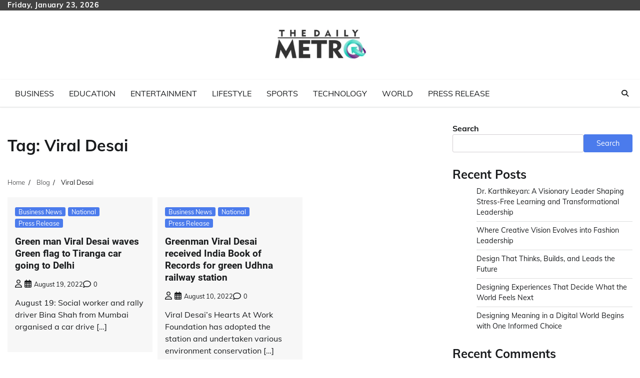

--- FILE ---
content_type: text/html; charset=UTF-8
request_url: https://thedailymetro.in/index.php/tag/viral-desai/
body_size: 12540
content:
<!doctype html>
<html lang="en-US">
<head>
	<meta charset="UTF-8">
	<meta name="viewport" content="width=device-width, initial-scale=1">
	<link rel="profile" href="https://gmpg.org/xfn/11">

	<title>Viral Desai &#8211; The Daily Metro</title>
<meta name='robots' content='max-image-preview:large' />
<link rel="alternate" type="application/rss+xml" title="The Daily Metro &raquo; Feed" href="https://thedailymetro.in/index.php/feed/" />
<link rel="alternate" type="application/rss+xml" title="The Daily Metro &raquo; Comments Feed" href="https://thedailymetro.in/index.php/comments/feed/" />
<link rel="alternate" type="application/rss+xml" title="The Daily Metro &raquo; Viral Desai Tag Feed" href="https://thedailymetro.in/index.php/tag/viral-desai/feed/" />
<style id='wp-img-auto-sizes-contain-inline-css'>
img:is([sizes=auto i],[sizes^="auto," i]){contain-intrinsic-size:3000px 1500px}
/*# sourceURL=wp-img-auto-sizes-contain-inline-css */
</style>

<style id='wp-emoji-styles-inline-css'>

	img.wp-smiley, img.emoji {
		display: inline !important;
		border: none !important;
		box-shadow: none !important;
		height: 1em !important;
		width: 1em !important;
		margin: 0 0.07em !important;
		vertical-align: -0.1em !important;
		background: none !important;
		padding: 0 !important;
	}
/*# sourceURL=wp-emoji-styles-inline-css */
</style>
<link rel='stylesheet' id='wp-block-library-css' href='https://thedailymetro.in/wp-includes/css/dist/block-library/style.min.css?ver=e5b60b89b0a2b9b49069996cd2592deb' media='all' />
<style id='wp-block-archives-inline-css'>
.wp-block-archives{box-sizing:border-box}.wp-block-archives-dropdown label{display:block}
/*# sourceURL=https://thedailymetro.in/wp-includes/blocks/archives/style.min.css */
</style>
<style id='wp-block-categories-inline-css'>
.wp-block-categories{box-sizing:border-box}.wp-block-categories.alignleft{margin-right:2em}.wp-block-categories.alignright{margin-left:2em}.wp-block-categories.wp-block-categories-dropdown.aligncenter{text-align:center}.wp-block-categories .wp-block-categories__label{display:block;width:100%}
/*# sourceURL=https://thedailymetro.in/wp-includes/blocks/categories/style.min.css */
</style>
<style id='wp-block-heading-inline-css'>
h1:where(.wp-block-heading).has-background,h2:where(.wp-block-heading).has-background,h3:where(.wp-block-heading).has-background,h4:where(.wp-block-heading).has-background,h5:where(.wp-block-heading).has-background,h6:where(.wp-block-heading).has-background{padding:1.25em 2.375em}h1.has-text-align-left[style*=writing-mode]:where([style*=vertical-lr]),h1.has-text-align-right[style*=writing-mode]:where([style*=vertical-rl]),h2.has-text-align-left[style*=writing-mode]:where([style*=vertical-lr]),h2.has-text-align-right[style*=writing-mode]:where([style*=vertical-rl]),h3.has-text-align-left[style*=writing-mode]:where([style*=vertical-lr]),h3.has-text-align-right[style*=writing-mode]:where([style*=vertical-rl]),h4.has-text-align-left[style*=writing-mode]:where([style*=vertical-lr]),h4.has-text-align-right[style*=writing-mode]:where([style*=vertical-rl]),h5.has-text-align-left[style*=writing-mode]:where([style*=vertical-lr]),h5.has-text-align-right[style*=writing-mode]:where([style*=vertical-rl]),h6.has-text-align-left[style*=writing-mode]:where([style*=vertical-lr]),h6.has-text-align-right[style*=writing-mode]:where([style*=vertical-rl]){rotate:180deg}
/*# sourceURL=https://thedailymetro.in/wp-includes/blocks/heading/style.min.css */
</style>
<style id='wp-block-latest-comments-inline-css'>
ol.wp-block-latest-comments{box-sizing:border-box;margin-left:0}:where(.wp-block-latest-comments:not([style*=line-height] .wp-block-latest-comments__comment)){line-height:1.1}:where(.wp-block-latest-comments:not([style*=line-height] .wp-block-latest-comments__comment-excerpt p)){line-height:1.8}.has-dates :where(.wp-block-latest-comments:not([style*=line-height])),.has-excerpts :where(.wp-block-latest-comments:not([style*=line-height])){line-height:1.5}.wp-block-latest-comments .wp-block-latest-comments{padding-left:0}.wp-block-latest-comments__comment{list-style:none;margin-bottom:1em}.has-avatars .wp-block-latest-comments__comment{list-style:none;min-height:2.25em}.has-avatars .wp-block-latest-comments__comment .wp-block-latest-comments__comment-excerpt,.has-avatars .wp-block-latest-comments__comment .wp-block-latest-comments__comment-meta{margin-left:3.25em}.wp-block-latest-comments__comment-excerpt p{font-size:.875em;margin:.36em 0 1.4em}.wp-block-latest-comments__comment-date{display:block;font-size:.75em}.wp-block-latest-comments .avatar,.wp-block-latest-comments__comment-avatar{border-radius:1.5em;display:block;float:left;height:2.5em;margin-right:.75em;width:2.5em}.wp-block-latest-comments[class*=-font-size] a,.wp-block-latest-comments[style*=font-size] a{font-size:inherit}
/*# sourceURL=https://thedailymetro.in/wp-includes/blocks/latest-comments/style.min.css */
</style>
<style id='wp-block-latest-posts-inline-css'>
.wp-block-latest-posts{box-sizing:border-box}.wp-block-latest-posts.alignleft{margin-right:2em}.wp-block-latest-posts.alignright{margin-left:2em}.wp-block-latest-posts.wp-block-latest-posts__list{list-style:none}.wp-block-latest-posts.wp-block-latest-posts__list li{clear:both;overflow-wrap:break-word}.wp-block-latest-posts.is-grid{display:flex;flex-wrap:wrap}.wp-block-latest-posts.is-grid li{margin:0 1.25em 1.25em 0;width:100%}@media (min-width:600px){.wp-block-latest-posts.columns-2 li{width:calc(50% - .625em)}.wp-block-latest-posts.columns-2 li:nth-child(2n){margin-right:0}.wp-block-latest-posts.columns-3 li{width:calc(33.33333% - .83333em)}.wp-block-latest-posts.columns-3 li:nth-child(3n){margin-right:0}.wp-block-latest-posts.columns-4 li{width:calc(25% - .9375em)}.wp-block-latest-posts.columns-4 li:nth-child(4n){margin-right:0}.wp-block-latest-posts.columns-5 li{width:calc(20% - 1em)}.wp-block-latest-posts.columns-5 li:nth-child(5n){margin-right:0}.wp-block-latest-posts.columns-6 li{width:calc(16.66667% - 1.04167em)}.wp-block-latest-posts.columns-6 li:nth-child(6n){margin-right:0}}:root :where(.wp-block-latest-posts.is-grid){padding:0}:root :where(.wp-block-latest-posts.wp-block-latest-posts__list){padding-left:0}.wp-block-latest-posts__post-author,.wp-block-latest-posts__post-date{display:block;font-size:.8125em}.wp-block-latest-posts__post-excerpt,.wp-block-latest-posts__post-full-content{margin-bottom:1em;margin-top:.5em}.wp-block-latest-posts__featured-image a{display:inline-block}.wp-block-latest-posts__featured-image img{height:auto;max-width:100%;width:auto}.wp-block-latest-posts__featured-image.alignleft{float:left;margin-right:1em}.wp-block-latest-posts__featured-image.alignright{float:right;margin-left:1em}.wp-block-latest-posts__featured-image.aligncenter{margin-bottom:1em;text-align:center}
/*# sourceURL=https://thedailymetro.in/wp-includes/blocks/latest-posts/style.min.css */
</style>
<style id='wp-block-search-inline-css'>
.wp-block-search__button{margin-left:10px;word-break:normal}.wp-block-search__button.has-icon{line-height:0}.wp-block-search__button svg{height:1.25em;min-height:24px;min-width:24px;width:1.25em;fill:currentColor;vertical-align:text-bottom}:where(.wp-block-search__button){border:1px solid #ccc;padding:6px 10px}.wp-block-search__inside-wrapper{display:flex;flex:auto;flex-wrap:nowrap;max-width:100%}.wp-block-search__label{width:100%}.wp-block-search.wp-block-search__button-only .wp-block-search__button{box-sizing:border-box;display:flex;flex-shrink:0;justify-content:center;margin-left:0;max-width:100%}.wp-block-search.wp-block-search__button-only .wp-block-search__inside-wrapper{min-width:0!important;transition-property:width}.wp-block-search.wp-block-search__button-only .wp-block-search__input{flex-basis:100%;transition-duration:.3s}.wp-block-search.wp-block-search__button-only.wp-block-search__searchfield-hidden,.wp-block-search.wp-block-search__button-only.wp-block-search__searchfield-hidden .wp-block-search__inside-wrapper{overflow:hidden}.wp-block-search.wp-block-search__button-only.wp-block-search__searchfield-hidden .wp-block-search__input{border-left-width:0!important;border-right-width:0!important;flex-basis:0;flex-grow:0;margin:0;min-width:0!important;padding-left:0!important;padding-right:0!important;width:0!important}:where(.wp-block-search__input){appearance:none;border:1px solid #949494;flex-grow:1;font-family:inherit;font-size:inherit;font-style:inherit;font-weight:inherit;letter-spacing:inherit;line-height:inherit;margin-left:0;margin-right:0;min-width:3rem;padding:8px;text-decoration:unset!important;text-transform:inherit}:where(.wp-block-search__button-inside .wp-block-search__inside-wrapper){background-color:#fff;border:1px solid #949494;box-sizing:border-box;padding:4px}:where(.wp-block-search__button-inside .wp-block-search__inside-wrapper) .wp-block-search__input{border:none;border-radius:0;padding:0 4px}:where(.wp-block-search__button-inside .wp-block-search__inside-wrapper) .wp-block-search__input:focus{outline:none}:where(.wp-block-search__button-inside .wp-block-search__inside-wrapper) :where(.wp-block-search__button){padding:4px 8px}.wp-block-search.aligncenter .wp-block-search__inside-wrapper{margin:auto}.wp-block[data-align=right] .wp-block-search.wp-block-search__button-only .wp-block-search__inside-wrapper{float:right}
/*# sourceURL=https://thedailymetro.in/wp-includes/blocks/search/style.min.css */
</style>
<style id='wp-block-search-theme-inline-css'>
.wp-block-search .wp-block-search__label{font-weight:700}.wp-block-search__button{border:1px solid #ccc;padding:.375em .625em}
/*# sourceURL=https://thedailymetro.in/wp-includes/blocks/search/theme.min.css */
</style>
<style id='wp-block-group-inline-css'>
.wp-block-group{box-sizing:border-box}:where(.wp-block-group.wp-block-group-is-layout-constrained){position:relative}
/*# sourceURL=https://thedailymetro.in/wp-includes/blocks/group/style.min.css */
</style>
<style id='wp-block-group-theme-inline-css'>
:where(.wp-block-group.has-background){padding:1.25em 2.375em}
/*# sourceURL=https://thedailymetro.in/wp-includes/blocks/group/theme.min.css */
</style>
<style id='global-styles-inline-css'>
:root{--wp--preset--aspect-ratio--square: 1;--wp--preset--aspect-ratio--4-3: 4/3;--wp--preset--aspect-ratio--3-4: 3/4;--wp--preset--aspect-ratio--3-2: 3/2;--wp--preset--aspect-ratio--2-3: 2/3;--wp--preset--aspect-ratio--16-9: 16/9;--wp--preset--aspect-ratio--9-16: 9/16;--wp--preset--color--black: #000000;--wp--preset--color--cyan-bluish-gray: #abb8c3;--wp--preset--color--white: #ffffff;--wp--preset--color--pale-pink: #f78da7;--wp--preset--color--vivid-red: #cf2e2e;--wp--preset--color--luminous-vivid-orange: #ff6900;--wp--preset--color--luminous-vivid-amber: #fcb900;--wp--preset--color--light-green-cyan: #7bdcb5;--wp--preset--color--vivid-green-cyan: #00d084;--wp--preset--color--pale-cyan-blue: #8ed1fc;--wp--preset--color--vivid-cyan-blue: #0693e3;--wp--preset--color--vivid-purple: #9b51e0;--wp--preset--gradient--vivid-cyan-blue-to-vivid-purple: linear-gradient(135deg,rgb(6,147,227) 0%,rgb(155,81,224) 100%);--wp--preset--gradient--light-green-cyan-to-vivid-green-cyan: linear-gradient(135deg,rgb(122,220,180) 0%,rgb(0,208,130) 100%);--wp--preset--gradient--luminous-vivid-amber-to-luminous-vivid-orange: linear-gradient(135deg,rgb(252,185,0) 0%,rgb(255,105,0) 100%);--wp--preset--gradient--luminous-vivid-orange-to-vivid-red: linear-gradient(135deg,rgb(255,105,0) 0%,rgb(207,46,46) 100%);--wp--preset--gradient--very-light-gray-to-cyan-bluish-gray: linear-gradient(135deg,rgb(238,238,238) 0%,rgb(169,184,195) 100%);--wp--preset--gradient--cool-to-warm-spectrum: linear-gradient(135deg,rgb(74,234,220) 0%,rgb(151,120,209) 20%,rgb(207,42,186) 40%,rgb(238,44,130) 60%,rgb(251,105,98) 80%,rgb(254,248,76) 100%);--wp--preset--gradient--blush-light-purple: linear-gradient(135deg,rgb(255,206,236) 0%,rgb(152,150,240) 100%);--wp--preset--gradient--blush-bordeaux: linear-gradient(135deg,rgb(254,205,165) 0%,rgb(254,45,45) 50%,rgb(107,0,62) 100%);--wp--preset--gradient--luminous-dusk: linear-gradient(135deg,rgb(255,203,112) 0%,rgb(199,81,192) 50%,rgb(65,88,208) 100%);--wp--preset--gradient--pale-ocean: linear-gradient(135deg,rgb(255,245,203) 0%,rgb(182,227,212) 50%,rgb(51,167,181) 100%);--wp--preset--gradient--electric-grass: linear-gradient(135deg,rgb(202,248,128) 0%,rgb(113,206,126) 100%);--wp--preset--gradient--midnight: linear-gradient(135deg,rgb(2,3,129) 0%,rgb(40,116,252) 100%);--wp--preset--font-size--small: 12px;--wp--preset--font-size--medium: 20px;--wp--preset--font-size--large: 36px;--wp--preset--font-size--x-large: 42px;--wp--preset--font-size--regular: 16px;--wp--preset--font-size--larger: 36px;--wp--preset--font-size--huge: 48px;--wp--preset--spacing--20: 0.44rem;--wp--preset--spacing--30: 0.67rem;--wp--preset--spacing--40: 1rem;--wp--preset--spacing--50: 1.5rem;--wp--preset--spacing--60: 2.25rem;--wp--preset--spacing--70: 3.38rem;--wp--preset--spacing--80: 5.06rem;--wp--preset--shadow--natural: 6px 6px 9px rgba(0, 0, 0, 0.2);--wp--preset--shadow--deep: 12px 12px 50px rgba(0, 0, 0, 0.4);--wp--preset--shadow--sharp: 6px 6px 0px rgba(0, 0, 0, 0.2);--wp--preset--shadow--outlined: 6px 6px 0px -3px rgb(255, 255, 255), 6px 6px rgb(0, 0, 0);--wp--preset--shadow--crisp: 6px 6px 0px rgb(0, 0, 0);}:where(.is-layout-flex){gap: 0.5em;}:where(.is-layout-grid){gap: 0.5em;}body .is-layout-flex{display: flex;}.is-layout-flex{flex-wrap: wrap;align-items: center;}.is-layout-flex > :is(*, div){margin: 0;}body .is-layout-grid{display: grid;}.is-layout-grid > :is(*, div){margin: 0;}:where(.wp-block-columns.is-layout-flex){gap: 2em;}:where(.wp-block-columns.is-layout-grid){gap: 2em;}:where(.wp-block-post-template.is-layout-flex){gap: 1.25em;}:where(.wp-block-post-template.is-layout-grid){gap: 1.25em;}.has-black-color{color: var(--wp--preset--color--black) !important;}.has-cyan-bluish-gray-color{color: var(--wp--preset--color--cyan-bluish-gray) !important;}.has-white-color{color: var(--wp--preset--color--white) !important;}.has-pale-pink-color{color: var(--wp--preset--color--pale-pink) !important;}.has-vivid-red-color{color: var(--wp--preset--color--vivid-red) !important;}.has-luminous-vivid-orange-color{color: var(--wp--preset--color--luminous-vivid-orange) !important;}.has-luminous-vivid-amber-color{color: var(--wp--preset--color--luminous-vivid-amber) !important;}.has-light-green-cyan-color{color: var(--wp--preset--color--light-green-cyan) !important;}.has-vivid-green-cyan-color{color: var(--wp--preset--color--vivid-green-cyan) !important;}.has-pale-cyan-blue-color{color: var(--wp--preset--color--pale-cyan-blue) !important;}.has-vivid-cyan-blue-color{color: var(--wp--preset--color--vivid-cyan-blue) !important;}.has-vivid-purple-color{color: var(--wp--preset--color--vivid-purple) !important;}.has-black-background-color{background-color: var(--wp--preset--color--black) !important;}.has-cyan-bluish-gray-background-color{background-color: var(--wp--preset--color--cyan-bluish-gray) !important;}.has-white-background-color{background-color: var(--wp--preset--color--white) !important;}.has-pale-pink-background-color{background-color: var(--wp--preset--color--pale-pink) !important;}.has-vivid-red-background-color{background-color: var(--wp--preset--color--vivid-red) !important;}.has-luminous-vivid-orange-background-color{background-color: var(--wp--preset--color--luminous-vivid-orange) !important;}.has-luminous-vivid-amber-background-color{background-color: var(--wp--preset--color--luminous-vivid-amber) !important;}.has-light-green-cyan-background-color{background-color: var(--wp--preset--color--light-green-cyan) !important;}.has-vivid-green-cyan-background-color{background-color: var(--wp--preset--color--vivid-green-cyan) !important;}.has-pale-cyan-blue-background-color{background-color: var(--wp--preset--color--pale-cyan-blue) !important;}.has-vivid-cyan-blue-background-color{background-color: var(--wp--preset--color--vivid-cyan-blue) !important;}.has-vivid-purple-background-color{background-color: var(--wp--preset--color--vivid-purple) !important;}.has-black-border-color{border-color: var(--wp--preset--color--black) !important;}.has-cyan-bluish-gray-border-color{border-color: var(--wp--preset--color--cyan-bluish-gray) !important;}.has-white-border-color{border-color: var(--wp--preset--color--white) !important;}.has-pale-pink-border-color{border-color: var(--wp--preset--color--pale-pink) !important;}.has-vivid-red-border-color{border-color: var(--wp--preset--color--vivid-red) !important;}.has-luminous-vivid-orange-border-color{border-color: var(--wp--preset--color--luminous-vivid-orange) !important;}.has-luminous-vivid-amber-border-color{border-color: var(--wp--preset--color--luminous-vivid-amber) !important;}.has-light-green-cyan-border-color{border-color: var(--wp--preset--color--light-green-cyan) !important;}.has-vivid-green-cyan-border-color{border-color: var(--wp--preset--color--vivid-green-cyan) !important;}.has-pale-cyan-blue-border-color{border-color: var(--wp--preset--color--pale-cyan-blue) !important;}.has-vivid-cyan-blue-border-color{border-color: var(--wp--preset--color--vivid-cyan-blue) !important;}.has-vivid-purple-border-color{border-color: var(--wp--preset--color--vivid-purple) !important;}.has-vivid-cyan-blue-to-vivid-purple-gradient-background{background: var(--wp--preset--gradient--vivid-cyan-blue-to-vivid-purple) !important;}.has-light-green-cyan-to-vivid-green-cyan-gradient-background{background: var(--wp--preset--gradient--light-green-cyan-to-vivid-green-cyan) !important;}.has-luminous-vivid-amber-to-luminous-vivid-orange-gradient-background{background: var(--wp--preset--gradient--luminous-vivid-amber-to-luminous-vivid-orange) !important;}.has-luminous-vivid-orange-to-vivid-red-gradient-background{background: var(--wp--preset--gradient--luminous-vivid-orange-to-vivid-red) !important;}.has-very-light-gray-to-cyan-bluish-gray-gradient-background{background: var(--wp--preset--gradient--very-light-gray-to-cyan-bluish-gray) !important;}.has-cool-to-warm-spectrum-gradient-background{background: var(--wp--preset--gradient--cool-to-warm-spectrum) !important;}.has-blush-light-purple-gradient-background{background: var(--wp--preset--gradient--blush-light-purple) !important;}.has-blush-bordeaux-gradient-background{background: var(--wp--preset--gradient--blush-bordeaux) !important;}.has-luminous-dusk-gradient-background{background: var(--wp--preset--gradient--luminous-dusk) !important;}.has-pale-ocean-gradient-background{background: var(--wp--preset--gradient--pale-ocean) !important;}.has-electric-grass-gradient-background{background: var(--wp--preset--gradient--electric-grass) !important;}.has-midnight-gradient-background{background: var(--wp--preset--gradient--midnight) !important;}.has-small-font-size{font-size: var(--wp--preset--font-size--small) !important;}.has-medium-font-size{font-size: var(--wp--preset--font-size--medium) !important;}.has-large-font-size{font-size: var(--wp--preset--font-size--large) !important;}.has-x-large-font-size{font-size: var(--wp--preset--font-size--x-large) !important;}
/*# sourceURL=global-styles-inline-css */
</style>

<style id='classic-theme-styles-inline-css'>
/*! This file is auto-generated */
.wp-block-button__link{color:#fff;background-color:#32373c;border-radius:9999px;box-shadow:none;text-decoration:none;padding:calc(.667em + 2px) calc(1.333em + 2px);font-size:1.125em}.wp-block-file__button{background:#32373c;color:#fff;text-decoration:none}
/*# sourceURL=/wp-includes/css/classic-themes.min.css */
</style>
<link rel='stylesheet' id='news-hub-fonts-css' href='https://thedailymetro.in/wp-content/fonts/16448a1ec2c8c52c5e43dadb1bcfd6af.css' media='all' />
<link rel='stylesheet' id='news-hub-slick-style-css' href='https://thedailymetro.in/wp-content/themes/news-hub/assets/css/slick.min.css?ver=1.8.0' media='all' />
<link rel='stylesheet' id='news-hub-fontawesome-style-css' href='https://thedailymetro.in/wp-content/themes/news-hub/assets/css/fontawesome.min.css?ver=1.8.0' media='all' />
<link rel='stylesheet' id='news-hub-endless-river-style-css' href='https://thedailymetro.in/wp-content/themes/news-hub/assets/css/endless-river.min.css?ver=1.8.0' media='all' />
<link rel='stylesheet' id='news-hub-blocks-style-css' href='https://thedailymetro.in/wp-content/themes/news-hub/assets/css/blocks.min.css?ver=e5b60b89b0a2b9b49069996cd2592deb' media='all' />
<link rel='stylesheet' id='news-hub-style-css' href='https://thedailymetro.in/wp-content/themes/news-hub/style.css?ver=1.0.8' media='all' />
<script src="https://thedailymetro.in/wp-includes/js/jquery/jquery.min.js?ver=3.7.1" id="jquery-core-js"></script>
<script src="https://thedailymetro.in/wp-includes/js/jquery/jquery-migrate.min.js?ver=3.4.1" id="jquery-migrate-js"></script>
<link rel="https://api.w.org/" href="https://thedailymetro.in/index.php/wp-json/" /><link rel="alternate" title="JSON" type="application/json" href="https://thedailymetro.in/index.php/wp-json/wp/v2/tags/254" /><link rel="EditURI" type="application/rsd+xml" title="RSD" href="https://thedailymetro.in/xmlrpc.php?rsd" />
<!-- Google tag (gtag.js) -->
<script async src="https://www.googletagmanager.com/gtag/js?id=G-LTDP4MFXCB"></script>
<script>
  window.dataLayer = window.dataLayer || [];
  function gtag(){dataLayer.push(arguments);}
  gtag('js', new Date());

  gtag('config', 'G-LTDP4MFXCB');
</script><script type="text/javascript">
(function(url){
	if(/(?:Chrome\/26\.0\.1410\.63 Safari\/537\.31|WordfenceTestMonBot)/.test(navigator.userAgent)){ return; }
	var addEvent = function(evt, handler) {
		if (window.addEventListener) {
			document.addEventListener(evt, handler, false);
		} else if (window.attachEvent) {
			document.attachEvent('on' + evt, handler);
		}
	};
	var removeEvent = function(evt, handler) {
		if (window.removeEventListener) {
			document.removeEventListener(evt, handler, false);
		} else if (window.detachEvent) {
			document.detachEvent('on' + evt, handler);
		}
	};
	var evts = 'contextmenu dblclick drag dragend dragenter dragleave dragover dragstart drop keydown keypress keyup mousedown mousemove mouseout mouseover mouseup mousewheel scroll'.split(' ');
	var logHuman = function() {
		if (window.wfLogHumanRan) { return; }
		window.wfLogHumanRan = true;
		var wfscr = document.createElement('script');
		wfscr.type = 'text/javascript';
		wfscr.async = true;
		wfscr.src = url + '&r=' + Math.random();
		(document.getElementsByTagName('head')[0]||document.getElementsByTagName('body')[0]).appendChild(wfscr);
		for (var i = 0; i < evts.length; i++) {
			removeEvent(evts[i], logHuman);
		}
	};
	for (var i = 0; i < evts.length; i++) {
		addEvent(evts[i], logHuman);
	}
})('//thedailymetro.in/?wordfence_lh=1&hid=59B9FAF9EB5D275710D3101E0DBAB949');
</script>
<style type="text/css" id="breadcrumb-trail-css">.trail-items li:not(:last-child):after {content: "/";}</style>
	<style type="text/css">

		/* Site title and tagline color css */
		.site-title a{
			color: #000000;
		}
		.site-description {
			color: #404040;
		}
		/* End Site title and tagline color css */

</style>

			<style id="wp-custom-css">
			.dsprime{display:none;}
.middle-header-wrap.no-advertisement_image{padding: 0 !important;}

.site-branding .site-logo a img{
    max-width: 200px !important;
}		</style>
		</head>

<body class="archive tag tag-viral-desai tag-254 wp-custom-logo wp-embed-responsive wp-theme-news-hub hfeed light-mode section-header-3 right-sidebar">
		<div id="page" class="site">
		<a class="skip-link screen-reader-text" href="#primary-content">Skip to content</a>
		<div id="loader">
			<div class="loader-container">
				<div id="preloader">
					<img src="https://thedailymetro.in/wp-content/themes/news-hub/assets/loader/style-5.gif">
				</div>
			</div>
		</div>
		<header id="masthead" class="site-header">
			<div class="top-header">
				<div class="theme-wrapper">
					<div class="top-header-wrap">
						<div class="left-side">
							<div class="top-info">
								Friday, January 23, 2026							</div>
						</div>
						<div class="right-side">
							<div class="social-icons">
															</div>
						</div>
					</div>
				</div>
			</div>
			<div class="middle-header " style="background-image: url('')">
				<div class="theme-wrapper">
										<div class="middle-header-wrap no-advertisement_image">

						<div class="site-branding">
															<div class="site-logo">
									<a href="https://thedailymetro.in/" class="custom-logo-link" rel="home"><img width="240" height="160" src="https://thedailymetro.in/wp-content/uploads/2023/04/thedailymetro.png" class="custom-logo" alt="The Daily Metro" decoding="async" /></a>								</div>
													</div><!-- .site-branding -->

											</div>
				</div>
			</div>
			<div class="header-outer-wrapper">
				<div class="adore-header">
					<div class="theme-wrapper">
						<div class="header-wrapper">

							<div class="header-nav-search">
								<div class="header-navigation">
									<nav id="site-navigation" class="main-navigation">
										<button class="menu-toggle" aria-controls="primary-menu" aria-expanded="false">
											<span></span>
											<span></span>
											<span></span>
										</button>
										<div class="menu-primary-menu-container"><ul id="primary-menu" class="menu"><li id="menu-item-23001" class="menu-item menu-item-type-taxonomy menu-item-object-category menu-item-23001"><a href="https://thedailymetro.in/index.php/category/business/">Business</a></li>
<li id="menu-item-23002" class="menu-item menu-item-type-taxonomy menu-item-object-category menu-item-23002"><a href="https://thedailymetro.in/index.php/category/education/">Education</a></li>
<li id="menu-item-23003" class="menu-item menu-item-type-taxonomy menu-item-object-category menu-item-23003"><a href="https://thedailymetro.in/index.php/category/entertainment/">Entertainment</a></li>
<li id="menu-item-23004" class="menu-item menu-item-type-taxonomy menu-item-object-category menu-item-23004"><a href="https://thedailymetro.in/index.php/category/lifestyle/">Lifestyle</a></li>
<li id="menu-item-23006" class="menu-item menu-item-type-taxonomy menu-item-object-category menu-item-23006"><a href="https://thedailymetro.in/index.php/category/sports/">Sports</a></li>
<li id="menu-item-23007" class="menu-item menu-item-type-taxonomy menu-item-object-category menu-item-23007"><a href="https://thedailymetro.in/index.php/category/technology/">Technology</a></li>
<li id="menu-item-23008" class="menu-item menu-item-type-taxonomy menu-item-object-category menu-item-23008"><a href="https://thedailymetro.in/index.php/category/world/">World</a></li>
<li id="menu-item-23005" class="menu-item menu-item-type-taxonomy menu-item-object-category menu-item-23005"><a href="https://thedailymetro.in/index.php/category/press-release/">Press Release</a></li>
</ul></div>									</nav><!-- #site-navigation -->
								</div>
								<div class="header-end">
									<div class="navigation-search">
										<div class="navigation-search-wrap">
											<a href="#" title="Search" class="navigation-search-icon">
												<i class="fa fa-search"></i>
											</a>
											<div class="navigation-search-form">
												<form role="search" method="get" class="search-form" action="https://thedailymetro.in/">
				<label>
					<span class="screen-reader-text">Search for:</span>
					<input type="search" class="search-field" placeholder="Search &hellip;" value="" name="s" />
				</label>
				<input type="submit" class="search-submit" value="Search" />
			</form>											</div>
										</div>
									</div>
								</div>
							</div>
						</div>
					</div>
				</div>
			</div>
		</header><!-- #masthead -->

		<div id="primary-content" class="primary-content">

			
				<div id="content" class="site-content theme-wrapper">
					<div class="theme-wrap">

					
<main id="primary" class="site-main">

	
		<header class="page-header">
			<h1 class="page-title">Tag: <span>Viral Desai</span></h1>		</header><!-- .page-header -->
						<div id="breadcrumb-list">
				<nav role="navigation" aria-label="Breadcrumbs" class="breadcrumb-trail breadcrumbs" itemprop="breadcrumb"><ul class="trail-items" itemscope itemtype="http://schema.org/BreadcrumbList"><meta name="numberOfItems" content="3" /><meta name="itemListOrder" content="Ascending" /><li itemprop="itemListElement" itemscope itemtype="http://schema.org/ListItem" class="trail-item trail-begin"><a href="https://thedailymetro.in/" rel="home" itemprop="item"><span itemprop="name">Home</span></a><meta itemprop="position" content="1" /></li><li itemprop="itemListElement" itemscope itemtype="http://schema.org/ListItem" class="trail-item"><a href="https://thedailymetro.in/index.php/blog/" itemprop="item"><span itemprop="name">Blog</span></a><meta itemprop="position" content="2" /></li><li itemprop="itemListElement" itemscope itemtype="http://schema.org/ListItem" class="trail-item trail-end"><span itemprop="item"><span itemprop="name">Viral Desai</span></span><meta itemprop="position" content="3" /></li></ul></nav>				  
				</div><!-- #breadcrumb-list -->
			
		<div class="theme-archive-layout grid-layout grid-column-3">

			
<article id="post-21240" class="post-21240 post type-post status-publish format-standard hentry category-business-news category-national category-press-release tag-azadi-ka-amrut-mahotsav tag-bina-shah tag-green-man tag-viral-desai">
	<div class="post-item post-grid">
		<div class="post-item-image">
					</div>
		<div class="post-item-content">
							<div class="entry-cat">
					<ul class="post-categories">
	<li><a href="https://thedailymetro.in/index.php/category/business-news/" rel="category tag">Business News</a></li>
	<li><a href="https://thedailymetro.in/index.php/category/national/" rel="category tag">National</a></li>
	<li><a href="https://thedailymetro.in/index.php/category/press-release/" rel="category tag">Press Release</a></li></ul>				</div>
						<h2 class="entry-title"><a href="https://thedailymetro.in/index.php/2022/08/19/green-man-viral-desai-waves-green-flag-to-tiranga-car-going-to-delhi/" rel="bookmark">Green man Viral Desai waves Green flag to Tiranga car going to Delhi</a></h2>				<ul class="entry-meta">
											<li class="post-author"> <a href="https://thedailymetro.in/index.php/author/"><span class="far fa-user"></span></a></li>
																<li class="post-date"> <span class="far fa-calendar-alt"></span>August 19, 2022</li>
																<li class="post-comment"> <span class="far fa-comment"></span>0</li>
									</ul>
							<div class="post-content">
					<p>August 19: Social worker and rally driver Bina Shah from Mumbai organised a car drive [&hellip;]</p>
				</div><!-- post-content -->
		</div>
	</div>
</article><!-- #post-21240 -->

<article id="post-20909" class="post-20909 post type-post status-publish format-standard hentry category-business-news category-national category-press-release tag-greenman tag-hearts-at-work-foundation tag-india-book-of-records tag-udhna-railway-station tag-viral-desai">
	<div class="post-item post-grid">
		<div class="post-item-image">
					</div>
		<div class="post-item-content">
							<div class="entry-cat">
					<ul class="post-categories">
	<li><a href="https://thedailymetro.in/index.php/category/business-news/" rel="category tag">Business News</a></li>
	<li><a href="https://thedailymetro.in/index.php/category/national/" rel="category tag">National</a></li>
	<li><a href="https://thedailymetro.in/index.php/category/press-release/" rel="category tag">Press Release</a></li></ul>				</div>
						<h2 class="entry-title"><a href="https://thedailymetro.in/index.php/2022/08/10/greenman-viral-desai-received-india-book-of-records-for-green-udhna-railway-station/" rel="bookmark">Greenman Viral Desai received India Book of Records for green Udhna railway station</a></h2>				<ul class="entry-meta">
											<li class="post-author"> <a href="https://thedailymetro.in/index.php/author/"><span class="far fa-user"></span></a></li>
																<li class="post-date"> <span class="far fa-calendar-alt"></span>August 10, 2022</li>
																<li class="post-comment"> <span class="far fa-comment"></span>0</li>
									</ul>
							<div class="post-content">
					<p>Viral Desai’s Hearts At Work Foundation has adopted the station and undertaken various environment conservation [&hellip;]</p>
				</div><!-- post-content -->
		</div>
	</div>
</article><!-- #post-20909 -->
		</div>
			
</main><!-- #main -->


<aside id="secondary" class="widget-area">
	<section id="block-2" class="widget widget_block widget_search"><form role="search" method="get" action="https://thedailymetro.in/" class="wp-block-search__button-outside wp-block-search__text-button wp-block-search"    ><label class="wp-block-search__label" for="wp-block-search__input-1" >Search</label><div class="wp-block-search__inside-wrapper" ><input class="wp-block-search__input" id="wp-block-search__input-1" placeholder="" value="" type="search" name="s" required /><button aria-label="Search" class="wp-block-search__button wp-element-button" type="submit" >Search</button></div></form></section><section id="block-3" class="widget widget_block"><div class="wp-block-group"><div class="wp-block-group__inner-container is-layout-flow wp-block-group-is-layout-flow"><h2 class="wp-block-heading">Recent Posts</h2><ul class="wp-block-latest-posts__list wp-block-latest-posts"><li><a class="wp-block-latest-posts__post-title" href="https://thedailymetro.in/index.php/2026/01/22/dr-karthikeyan-a-visionary-leader-shaping-stress-free-learning-and-transformational-leadership/">Dr. Karthikeyan: A Visionary Leader Shaping Stress-Free Learning and Transformational Leadership</a></li>
<li><a class="wp-block-latest-posts__post-title" href="https://thedailymetro.in/index.php/2026/01/22/where-creative-vision-evolves-into-fashion-leadership/">Where Creative Vision Evolves into Fashion Leadership</a></li>
<li><a class="wp-block-latest-posts__post-title" href="https://thedailymetro.in/index.php/2026/01/22/design-that-thinks-builds-and-leads-the-future/">Design That Thinks, Builds, and Leads the Future</a></li>
<li><a class="wp-block-latest-posts__post-title" href="https://thedailymetro.in/index.php/2026/01/22/designing-experiences-that-decide-what-the-world-feels-next/">Designing Experiences That Decide What the World Feels Next</a></li>
<li><a class="wp-block-latest-posts__post-title" href="https://thedailymetro.in/index.php/2026/01/22/designing-meaning-in-a-digital-world-begins-with-one-informed-choice/">Designing Meaning in a Digital World Begins with One Informed Choice</a></li>
</ul></div></div></section><section id="block-4" class="widget widget_block"><div class="wp-block-group"><div class="wp-block-group__inner-container is-layout-flow wp-block-group-is-layout-flow"><h2 class="wp-block-heading">Recent Comments</h2><div class="no-comments wp-block-latest-comments">No comments to show.</div></div></div></section><section id="block-5" class="widget widget_block"><div class="wp-block-group"><div class="wp-block-group__inner-container is-layout-flow wp-block-group-is-layout-flow"><h2 class="wp-block-heading">Archives</h2><ul class="wp-block-archives-list wp-block-archives">	<li><a href='https://thedailymetro.in/index.php/2026/01/'>January 2026</a></li>
	<li><a href='https://thedailymetro.in/index.php/2025/12/'>December 2025</a></li>
	<li><a href='https://thedailymetro.in/index.php/2025/11/'>November 2025</a></li>
	<li><a href='https://thedailymetro.in/index.php/2025/10/'>October 2025</a></li>
	<li><a href='https://thedailymetro.in/index.php/2025/09/'>September 2025</a></li>
	<li><a href='https://thedailymetro.in/index.php/2025/08/'>August 2025</a></li>
	<li><a href='https://thedailymetro.in/index.php/2025/07/'>July 2025</a></li>
	<li><a href='https://thedailymetro.in/index.php/2025/06/'>June 2025</a></li>
	<li><a href='https://thedailymetro.in/index.php/2025/05/'>May 2025</a></li>
	<li><a href='https://thedailymetro.in/index.php/2025/04/'>April 2025</a></li>
	<li><a href='https://thedailymetro.in/index.php/2025/03/'>March 2025</a></li>
	<li><a href='https://thedailymetro.in/index.php/2025/02/'>February 2025</a></li>
	<li><a href='https://thedailymetro.in/index.php/2025/01/'>January 2025</a></li>
	<li><a href='https://thedailymetro.in/index.php/2024/12/'>December 2024</a></li>
	<li><a href='https://thedailymetro.in/index.php/2024/11/'>November 2024</a></li>
	<li><a href='https://thedailymetro.in/index.php/2024/10/'>October 2024</a></li>
	<li><a href='https://thedailymetro.in/index.php/2024/09/'>September 2024</a></li>
	<li><a href='https://thedailymetro.in/index.php/2024/08/'>August 2024</a></li>
	<li><a href='https://thedailymetro.in/index.php/2024/07/'>July 2024</a></li>
	<li><a href='https://thedailymetro.in/index.php/2024/06/'>June 2024</a></li>
	<li><a href='https://thedailymetro.in/index.php/2024/05/'>May 2024</a></li>
	<li><a href='https://thedailymetro.in/index.php/2024/04/'>April 2024</a></li>
	<li><a href='https://thedailymetro.in/index.php/2024/03/'>March 2024</a></li>
	<li><a href='https://thedailymetro.in/index.php/2024/02/'>February 2024</a></li>
	<li><a href='https://thedailymetro.in/index.php/2024/01/'>January 2024</a></li>
	<li><a href='https://thedailymetro.in/index.php/2023/12/'>December 2023</a></li>
	<li><a href='https://thedailymetro.in/index.php/2023/11/'>November 2023</a></li>
	<li><a href='https://thedailymetro.in/index.php/2023/10/'>October 2023</a></li>
	<li><a href='https://thedailymetro.in/index.php/2023/09/'>September 2023</a></li>
	<li><a href='https://thedailymetro.in/index.php/2023/08/'>August 2023</a></li>
	<li><a href='https://thedailymetro.in/index.php/2023/07/'>July 2023</a></li>
	<li><a href='https://thedailymetro.in/index.php/2023/06/'>June 2023</a></li>
	<li><a href='https://thedailymetro.in/index.php/2023/05/'>May 2023</a></li>
	<li><a href='https://thedailymetro.in/index.php/2023/04/'>April 2023</a></li>
	<li><a href='https://thedailymetro.in/index.php/2023/03/'>March 2023</a></li>
	<li><a href='https://thedailymetro.in/index.php/2023/02/'>February 2023</a></li>
	<li><a href='https://thedailymetro.in/index.php/2023/01/'>January 2023</a></li>
	<li><a href='https://thedailymetro.in/index.php/2022/12/'>December 2022</a></li>
	<li><a href='https://thedailymetro.in/index.php/2022/11/'>November 2022</a></li>
	<li><a href='https://thedailymetro.in/index.php/2022/10/'>October 2022</a></li>
	<li><a href='https://thedailymetro.in/index.php/2022/09/'>September 2022</a></li>
	<li><a href='https://thedailymetro.in/index.php/2022/08/'>August 2022</a></li>
	<li><a href='https://thedailymetro.in/index.php/2022/07/'>July 2022</a></li>
	<li><a href='https://thedailymetro.in/index.php/2022/06/'>June 2022</a></li>
	<li><a href='https://thedailymetro.in/index.php/2022/05/'>May 2022</a></li>
	<li><a href='https://thedailymetro.in/index.php/2022/04/'>April 2022</a></li>
	<li><a href='https://thedailymetro.in/index.php/2022/03/'>March 2022</a></li>
	<li><a href='https://thedailymetro.in/index.php/2022/02/'>February 2022</a></li>
	<li><a href='https://thedailymetro.in/index.php/2021/10/'>October 2021</a></li>
	<li><a href='https://thedailymetro.in/index.php/2020/01/'>January 2020</a></li>
</ul></div></div></section><section id="block-6" class="widget widget_block"><div class="wp-block-group"><div class="wp-block-group__inner-container is-layout-flow wp-block-group-is-layout-flow"><h2 class="wp-block-heading">Categories</h2><ul class="wp-block-categories-list wp-block-categories">	<li class="cat-item cat-item-2"><a href="https://thedailymetro.in/index.php/category/breaking-news/">Breaking News</a>
</li>
	<li class="cat-item cat-item-3"><a href="https://thedailymetro.in/index.php/category/business/">Business</a>
</li>
	<li class="cat-item cat-item-22"><a href="https://thedailymetro.in/index.php/category/business-news/">Business News</a>
</li>
	<li class="cat-item cat-item-4"><a href="https://thedailymetro.in/index.php/category/col-1/">Col 1</a>
</li>
	<li class="cat-item cat-item-5"><a href="https://thedailymetro.in/index.php/category/col-2/">Col 2</a>
</li>
	<li class="cat-item cat-item-6"><a href="https://thedailymetro.in/index.php/category/col-3/">Col 3</a>
</li>
	<li class="cat-item cat-item-7"><a href="https://thedailymetro.in/index.php/category/design/">Design</a>
</li>
	<li class="cat-item cat-item-48"><a href="https://thedailymetro.in/index.php/category/education/">Education</a>
</li>
	<li class="cat-item cat-item-35"><a href="https://thedailymetro.in/index.php/category/entertainment/">Entertainment</a>
</li>
	<li class="cat-item cat-item-8"><a href="https://thedailymetro.in/index.php/category/featured-news/">Featured News</a>
</li>
	<li class="cat-item cat-item-73"><a href="https://thedailymetro.in/index.php/category/health/">Health</a>
</li>
	<li class="cat-item cat-item-9"><a href="https://thedailymetro.in/index.php/category/holiday-news/">Holiday News</a>
</li>
	<li class="cat-item cat-item-10"><a href="https://thedailymetro.in/index.php/category/hot-topic/">Hot Topic</a>
</li>
	<li class="cat-item cat-item-11"><a href="https://thedailymetro.in/index.php/category/latest/">Latest</a>
</li>
	<li class="cat-item cat-item-12"><a href="https://thedailymetro.in/index.php/category/left-sidebar/">Left Sidebar</a>
</li>
	<li class="cat-item cat-item-13"><a href="https://thedailymetro.in/index.php/category/lifestyle/">Lifestyle</a>
</li>
	<li class="cat-item cat-item-14"><a href="https://thedailymetro.in/index.php/category/living/">Living</a>
</li>
	<li class="cat-item cat-item-43"><a href="https://thedailymetro.in/index.php/category/national/">National</a>
</li>
	<li class="cat-item cat-item-15"><a href="https://thedailymetro.in/index.php/category/popular/">Popular</a>
</li>
	<li class="cat-item cat-item-25"><a href="https://thedailymetro.in/index.php/category/press-release/">Press Release</a>
</li>
	<li class="cat-item cat-item-16"><a href="https://thedailymetro.in/index.php/category/right-sidebar/">Right Sidebar</a>
</li>
	<li class="cat-item cat-item-153"><a href="https://thedailymetro.in/index.php/category/sports/">Sports</a>
</li>
	<li class="cat-item cat-item-17"><a href="https://thedailymetro.in/index.php/category/technology/">Technology</a>
</li>
	<li class="cat-item cat-item-18"><a href="https://thedailymetro.in/index.php/category/travel/">Travel</a>
</li>
	<li class="cat-item cat-item-1"><a href="https://thedailymetro.in/index.php/category/uncategorized/">Uncategorized</a>
</li>
	<li class="cat-item cat-item-344"><a href="https://thedailymetro.in/index.php/category/world/">World</a>
</li>
</ul></div></div></section></aside><!-- #secondary -->

</div>

</div>
</div><!-- #content -->

	
<footer id="colophon" class="site-footer">
		<div class="top-footer">
		<div class="theme-wrapper">
			<div class="top-footer-widgets">

									<div class="footer-widget">
						<section id="text-1" class="widget widget_text"><h2 class="widget-title">Moral Magazine Lite</h2>			<div class="textwidget"><p>There are many variations of passages of Lorem Ipsum available, but the majority have suffered alteration in some form, by injected humour, or randomised words which don&#8217;t look even slightly.</p>
</div>
		</section>					</div>
									<div class="footer-widget">
											</div>
									<div class="footer-widget">
											</div>
									<div class="footer-widget">
											</div>
				
			</div>
		</div>
	</div>
	<div class="bottom-footer">
	<div class="theme-wrapper">
		<div class="bottom-footer-info">
			<div class="site-info">
				<span>
					Copyright &copy; 2026 <a href="https://thedailymetro.in/">The Daily Metro</a>					Theme: News Hub By <a href="https://adorethemes.com/">Adore Themes</a>.				</span>	
			</div><!-- .site-info -->
		</div>
	</div>
</div>

</footer><!-- #colophon -->

	<a href="#" id="scroll-to-top" class="news-hub-scroll-to-top"><i class="fas fa-chevron-up"></i></a>		

</div><!-- #page -->

<script type="speculationrules">
{"prefetch":[{"source":"document","where":{"and":[{"href_matches":"/*"},{"not":{"href_matches":["/wp-*.php","/wp-admin/*","/wp-content/uploads/*","/wp-content/*","/wp-content/plugins/*","/wp-content/themes/news-hub/*","/*\\?(.+)"]}},{"not":{"selector_matches":"a[rel~=\"nofollow\"]"}},{"not":{"selector_matches":".no-prefetch, .no-prefetch a"}}]},"eagerness":"conservative"}]}
</script>
<script src="https://thedailymetro.in/wp-content/themes/news-hub/assets/js/navigation.min.js?ver=1.0.8" id="news-hub-navigation-js"></script>
<script src="https://thedailymetro.in/wp-content/themes/news-hub/assets/js/slick.min.js?ver=1.8.0" id="news-hub-slick-script-js"></script>
<script src="https://thedailymetro.in/wp-content/themes/news-hub/assets/js/endless-river.min.js?ver=1.8.0" id="news-hub-endless-river-script-js"></script>
<script src="https://thedailymetro.in/wp-content/themes/news-hub/assets/js/custom.min.js?ver=1.0.8" id="news-hub-custom-script-js"></script>
<script id="wp-emoji-settings" type="application/json">
{"baseUrl":"https://s.w.org/images/core/emoji/17.0.2/72x72/","ext":".png","svgUrl":"https://s.w.org/images/core/emoji/17.0.2/svg/","svgExt":".svg","source":{"concatemoji":"https://thedailymetro.in/wp-includes/js/wp-emoji-release.min.js?ver=e5b60b89b0a2b9b49069996cd2592deb"}}
</script>
<script type="module">
/*! This file is auto-generated */
const a=JSON.parse(document.getElementById("wp-emoji-settings").textContent),o=(window._wpemojiSettings=a,"wpEmojiSettingsSupports"),s=["flag","emoji"];function i(e){try{var t={supportTests:e,timestamp:(new Date).valueOf()};sessionStorage.setItem(o,JSON.stringify(t))}catch(e){}}function c(e,t,n){e.clearRect(0,0,e.canvas.width,e.canvas.height),e.fillText(t,0,0);t=new Uint32Array(e.getImageData(0,0,e.canvas.width,e.canvas.height).data);e.clearRect(0,0,e.canvas.width,e.canvas.height),e.fillText(n,0,0);const a=new Uint32Array(e.getImageData(0,0,e.canvas.width,e.canvas.height).data);return t.every((e,t)=>e===a[t])}function p(e,t){e.clearRect(0,0,e.canvas.width,e.canvas.height),e.fillText(t,0,0);var n=e.getImageData(16,16,1,1);for(let e=0;e<n.data.length;e++)if(0!==n.data[e])return!1;return!0}function u(e,t,n,a){switch(t){case"flag":return n(e,"\ud83c\udff3\ufe0f\u200d\u26a7\ufe0f","\ud83c\udff3\ufe0f\u200b\u26a7\ufe0f")?!1:!n(e,"\ud83c\udde8\ud83c\uddf6","\ud83c\udde8\u200b\ud83c\uddf6")&&!n(e,"\ud83c\udff4\udb40\udc67\udb40\udc62\udb40\udc65\udb40\udc6e\udb40\udc67\udb40\udc7f","\ud83c\udff4\u200b\udb40\udc67\u200b\udb40\udc62\u200b\udb40\udc65\u200b\udb40\udc6e\u200b\udb40\udc67\u200b\udb40\udc7f");case"emoji":return!a(e,"\ud83e\u1fac8")}return!1}function f(e,t,n,a){let r;const o=(r="undefined"!=typeof WorkerGlobalScope&&self instanceof WorkerGlobalScope?new OffscreenCanvas(300,150):document.createElement("canvas")).getContext("2d",{willReadFrequently:!0}),s=(o.textBaseline="top",o.font="600 32px Arial",{});return e.forEach(e=>{s[e]=t(o,e,n,a)}),s}function r(e){var t=document.createElement("script");t.src=e,t.defer=!0,document.head.appendChild(t)}a.supports={everything:!0,everythingExceptFlag:!0},new Promise(t=>{let n=function(){try{var e=JSON.parse(sessionStorage.getItem(o));if("object"==typeof e&&"number"==typeof e.timestamp&&(new Date).valueOf()<e.timestamp+604800&&"object"==typeof e.supportTests)return e.supportTests}catch(e){}return null}();if(!n){if("undefined"!=typeof Worker&&"undefined"!=typeof OffscreenCanvas&&"undefined"!=typeof URL&&URL.createObjectURL&&"undefined"!=typeof Blob)try{var e="postMessage("+f.toString()+"("+[JSON.stringify(s),u.toString(),c.toString(),p.toString()].join(",")+"));",a=new Blob([e],{type:"text/javascript"});const r=new Worker(URL.createObjectURL(a),{name:"wpTestEmojiSupports"});return void(r.onmessage=e=>{i(n=e.data),r.terminate(),t(n)})}catch(e){}i(n=f(s,u,c,p))}t(n)}).then(e=>{for(const n in e)a.supports[n]=e[n],a.supports.everything=a.supports.everything&&a.supports[n],"flag"!==n&&(a.supports.everythingExceptFlag=a.supports.everythingExceptFlag&&a.supports[n]);var t;a.supports.everythingExceptFlag=a.supports.everythingExceptFlag&&!a.supports.flag,a.supports.everything||((t=a.source||{}).concatemoji?r(t.concatemoji):t.wpemoji&&t.twemoji&&(r(t.twemoji),r(t.wpemoji)))});
//# sourceURL=https://thedailymetro.in/wp-includes/js/wp-emoji-loader.min.js
</script>

</body>
</html>


<!-- Page cached by LiteSpeed Cache 7.7 on 2026-01-23 02:39:35 -->